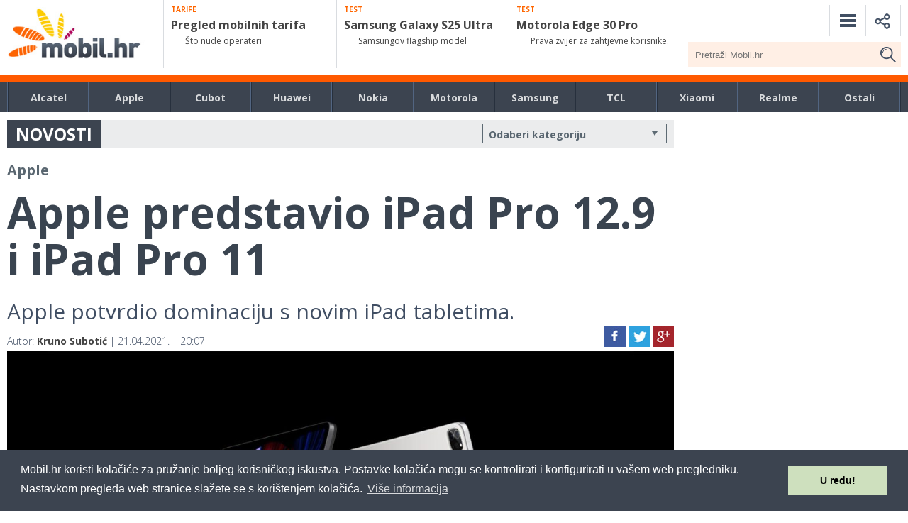

--- FILE ---
content_type: text/html; charset=utf-8
request_url: https://www.google.com/recaptcha/api2/aframe
body_size: 246
content:
<!DOCTYPE HTML><html><head><meta http-equiv="content-type" content="text/html; charset=UTF-8"></head><body><script nonce="jisLgwjquJb2nSRHtNoT-w">/** Anti-fraud and anti-abuse applications only. See google.com/recaptcha */ try{var clients={'sodar':'https://pagead2.googlesyndication.com/pagead/sodar?'};window.addEventListener("message",function(a){try{if(a.source===window.parent){var b=JSON.parse(a.data);var c=clients[b['id']];if(c){var d=document.createElement('img');d.src=c+b['params']+'&rc='+(localStorage.getItem("rc::a")?sessionStorage.getItem("rc::b"):"");window.document.body.appendChild(d);sessionStorage.setItem("rc::e",parseInt(sessionStorage.getItem("rc::e")||0)+1);localStorage.setItem("rc::h",'1769048484924');}}}catch(b){}});window.parent.postMessage("_grecaptcha_ready", "*");}catch(b){}</script></body></html>

--- FILE ---
content_type: text/css
request_url: https://mobil.hr/wp-content/themes/mobilhr/style.css?ver=66b0b814d2c67763682356eff4446cf6
body_size: 2931
content:
/*
Theme Name: mobilhr
Theme URI: http://underscores.me/
Author: Demode
Author URI: http:/�mode.ca
Description: A custom theme by Demode.
Version: 1.0.0
License: GNU General Public License v2 or later
License URI: http://www.gnu.org/licenses/gpl-2.0.html
Text Domain: mobilhr
Tags:

This theme, like WordPress, is licensed under the GPL.
Use it to make something cool, have fun, and share what you've learned with others.

mobilhr is based on Underscores http://underscores.me/, (C) 2012-2016 Automattic, Inc.
Underscores is distributed under the terms of the GNU GPL v2 or later.

Normalizing styles have been helped along thanks to the fine work of
Nicolas Gallagher and Jonathan Neal http://necolas.github.com/normalize.css/
*/

.main p a, .comments a {
	color: #de4e00;
}

.sec-news .category.cat-news, .sec-news .category.cat-test {
	text-transform: uppercase;
}

.comments img {
	width: auto;
	max-width: 100%;
}

.kksr-legend span[property="ratingValue"] {
	//display: none;
}

.kk-star-ratings.lft {
	//float: none;
	margin: 0 auto;	
}

.tos-caption-0 {
	display: none;
}

figure {
	max-width: 100% !important;
}

figure, .novost .main p img {
	margin-bottom: 30px;
}

figcaption, .wp-caption-text {
	background: #EBECED;
    padding: 10px;
    font-size: 14px;
}

.toplist li a img {
	width: 60px;
    margin-top: -22px;
    position: absolute;
    right: 10px;
}

/* SLIDER NASLOVNICE */

.flexslider, .flexslider .slides > li {
	height: auto;
}

.flexslider .slides img {
	height: 600px;
}

.flexslider .slides img.test-icon {
	width: auto;
    position: relative;
    top: 37px;
    left: 20px;
    margin-top: -18px;
    height: auto;
}

.flexslider h2 {
	font-weight: 600;
	margin-top: 15px;
    margin-bottom: 18px;
}

.flexslider a:hover {
	text-decoration: none;
}

.slidelayer {
	background: rgba(0,0,0,0.6);
    padding: 15px;
    color: white;
    top: -237px;
    z-index: 1000000;
    position: relative;
    height: 160px;
}

.slidelayer p {
	font-size: 16px;
    line-height: 21px;
}

.slidelayer {
    -webkit-animation: fadein 2s; /* Safari, Chrome and Opera > 12.1 */
       -moz-animation: fadein 2s; /* Firefox < 16 */
        -ms-animation: fadein 2s; /* Internet Explorer */
         -o-animation: fadein 2s; /* Opera < 12.1 */
            animation: fadein 2s;
}

@keyframes fadein {
    from { opacity: 0; }
    to   { opacity: 1; }
}

/* Firefox < 16 */
@-moz-keyframes fadein {
    from { opacity: 0; }
    to   { opacity: 1; }
}

/* Safari, Chrome and Opera > 12.1 */
@-webkit-keyframes fadein {
    from { opacity: 0; }
    to   { opacity: 1; }
}

/* Internet Explorer */
@-ms-keyframes fadein {
    from { opacity: 0; }
    to   { opacity: 1; }
}

/* Opera < 12.1 */
@-o-keyframes fadein {
    from { opacity: 0; }
    to   { opacity: 1; }
}

#carousel {
	margin-top: -223px;
    position: relative;
    background: rgba(0,0,0,0.6);
    color: white;
    padding: 10px 0;
}

#carousel li {
	border-right: 1px solid rgba(255,255,255,0.2);
	height: 48px;
	width: 232px !important;
	padding: 0 15px;
	margin: 0;
	cursor: pointer;
}

#carousel li h3 {
	font-size: 15px;
	line-height: 18px;
    font-weight: 600;
}

#carousel li.flex-active-slide h3 {
	border-bottom: 3px solid #FF7F00;
	color: #FF7F00;
	height: 48px;
}

.flex-direction-nav {
	display: none;
}

.test-mjeseca .category {
	font-size: 20px;
}

.top10 ul li h3, .top10main ul li h3 {
	font-weight: 500;
}

ul.lines-drop {
	z-index: 10;
}

.pager span {
	color: #FF7F00;
	font-weight: bold;
}

.pager a span {
	color: #3F4D63;
	font-weight: normal;
}

table.usporedba {
	float: left;
	width: auto;
}

.usporedilica_table img, .specs table img {
	width: auto;
	max-width: 175px;
}

.specs thead {
	display: none;
}

.usporedba_img {
	text-align: center;
}

.usporedi h4 {
	font-weight: 700;
    margin-bottom: 15px;
    font-size: 100%;
    margin-top: 15px;
}

td.usporedba_title, th.usporedba_title {
	text-align: left;
    background-color: #CEE0BE !important;
    padding: 4px 7px 4px 7px;
    width: 235px;
    background-color: #F7F7F7;
    border: 1px solid #fff;
    font-weight: bold;
}

table tr:last-child td:last-child {
	border-bottom-right-radius: 0;
    -moz-border-radius-bottomright: 0;
    -webkit-border-bottom-right-radius: 0;
}

.usporedi .head input[type="submit"] {
	padding: 7px 10px 7px 10px;
	margin-left: 1px;
}

.usporedi form {
	display: inline;
}

.usporedi .head .select-style {
	border-right: 0;
}

input.usporedba_del {
	display: none;
}

.usporedba_img a.removethis {
	color: red;
}

.usp_id span {
	text-align: center;
    font-size: 45px;
    margin-bottom: 30px;
    font-weight: bold;
}

.preview-load {
	text-align: center;
}

.preview-load img {
	width: auto;
	height: 250px;
	max-width: 100%;
}

.c4 .gallery {
	top: 15px;
    position: relative;
}

.tos-slide>* {
	width: auto;
}

article.page .head h2 {
	background: #EBECED;
	color: #3C4450;
	text-transform: uppercase;
}

.comments {
	margin-top: 30px;
}

.comment {
	background: #F8F8F8;
    padding: 20px;
    border: 1px solid #eee;
    margin-bottom: 30px;
}

.comment span {
	font-size: 12px;
	display: block;
	border-top: 1px solid #eee;
	margin-top: 15px;
	padding-top: 10px;
}

.dodaj_komentar {
	margin: 30px 0;
	display: block;
}

.dodaj_komentar a {
	text-transform: uppercase;
    font-size: 20px;
    font-weight: bold;
    color: white;
    background: #FF7F00;
    padding: 10px;
    width: 100%;
    position: relative;
}

.izdvojeno-sponsor p {
	min-height: 70px;
}

.banners300 .test-mjeseca .category {
	font-size: 14px;
	top: 12px;
    left: 23px;
}

.banners300 .test-mjeseca .text {
	padding: 20px 20px 20px 20px;
	height: auto;
	width: 100%;
}

.banners300 .test-mjeseca .text h3 {
	font-size: 18px;
}

.banners300 .test-mjeseca .text h4 {
	font-size: 26px;
}

.slicknav_nav a:hover {
	border-radius: 0;
	-webkit-border-radius: 0;
    -moz-border-radius: 0;
}

.mobilemenu {
	margin-top: -10px;
	margin-bottom: 10px;
}

.wp-pagenavi a, .wp-pagenavi span {
	border: 0;
}

.buttons li.secmenu ul {
	width: 160px;
	border: 1px solid #8A0B9A;
	position: absolute;
    top: 45px;
    right: -5px;
    background: white;
    z-index: 1000;
    display: none;
}

.buttons li.secmenu ul li {
    display: block;
    text-align: left;
    border: 0;
    border-left: 0;
    border-right: 0 !important;
    padding-right: 10px;
    padding: 10px 15px !important;
}

.buttons li.secmenu ul li a {
	font-size: 14px;
}

.social-menu {
	display: block;
    border: 0;
    position: relative;
    margin-top: -30px;
    background: transparent;
    margin-right: 34px;
    display: none;
}

.social-menu li {
	padding: 0;
	border: 0;
	padding-right: 0 !important;
	border-right: 0 !important;
}

.social-menu li a {
	top: 4px;
    position: relative;
}

.social-menu li a img {
	width: 30px;
}

.social .icons a {
	margin-right: 6px;
}

.socials .icons a img {
	width: 32px;
}

.scrolltop {
	position: fixed;
	bottom: 10px;
	text-align: center;
	width: 100%;
}

.scrolltop a {
	background-color: rgba(0,0,0,0.5);
	color: white;
	padding: 10px;
}

.scrolltop a:hover {
	text-decoration: none;
}

.wpcf7 input, .wpcf7 textarea {
	padding: 10px;
    font-size: 16px;
    width: 90%;
}

.wpcf7 input[type="submit"] {
	background: #FF5900;
    border: 0;
    color: white;
    font-weight: bold;
    text-transform: uppercase;
    width: 250px;
    cursor: pointer;
}

.main ul {
	margin-left: 45px;
    margin-bottom: 30px;
    list-style-position: initial;
}

.main iframe {
	max-width: 100%;
}

.top10 ul, .top10main ul {
	margin-left: 0;
}

.sec-naslovna {
	margin-top: -30px;
	margin-bottom: 15px;
}

.page .main {
	padding: 10px;
}

.mobiteli h2 a, .novost h2 a, .content h2 a {
	text-decoration: none;
    color: white;
}

.hide {
	display: none;
}

.arhivalink a, .archive_search_btn {
	background: #FF7F00;
    color: #FFFFFF !important;
    font-size: 14px;
    font-weight: 700;
    display: block;
    text-align: center;
    padding: 12px;
    margin-bottom: 20px;
    clear: both;
    margin-left: 10px;
    margin-right: 10px;
}

.archive_search_btn {
	border: 0;
    width: 100%;
    margin-top: 30px;
    cursor: pointer;
}

.c4 .gallery .c4 {
	padding: 4px;
}

.eac-item {
	min-height: 95px;
    padding: 10px 0;
}

.eac-item a img {
	width: auto;
    max-height: 75px;
    display: block;
    float: left;
    margin-right: 10px !important;
}

#article-finished a {
	font-weight: bold;
    font-size: 18px;
    text-decoration: initial;
}

.easy-autocomplete {
	width: 100% !important;
}

.easy-autocomplete ul {
	margin-left: 0;
}

.billboard .bb {
	width: 970px;
    background-color: #eee;
    margin: 0 auto;
}

.billboard .bb img {
	height: initial;
	width: initial;
}

.wallwrap {
	position: absolute;
    width: 100%;
    z-index: 0;
    height: 1200px;
    margin-top: -10px;
}

.wallpaper {
    height: 100%;
    position: relative;
    width: 1944px;
    margin: 0 auto;
}

.sitespace {
	width: 1280px;
	margin: 0 auto;
}

.leftwall {
	width: 332px;
    height: 100vh;
    position: absolute;
    left: 0;
}

.rightwall {
	width: 332px;
    height: 100vh;
    position: absolute;
    right: 0;
}

.wrapit {
	width: 1280px;
    background: white;
    margin: auto;
    margin-top: -20px;
    z-index: 100;
    position: relative;
}

.banners300 a.test-mjeseca {
	padding: 0;
}

.banners300 .compare-select input[type="submit"] {
	margin-top: 0;
    margin-bottom: 15px;
}

.closepopup {
	position: absolute;
    right: 16px;
    top: 4px;
    font-size: 16px;
}

.standardbanner {
	text-align: center;
}

.easy-autocomplete-container {
	z-index: 2000 !important;
}

@media handheld, only screen and (max-width: 1336px), only screen and (max-device-width: 1336px) and (orientation:portrait) {

.flexslider .slides img {
	height: 600px;
}

.wrapit {
	width: 100%;
}

}

@media handheld, only screen and (min-width: 996px), only screen and (min-device-width: 996px) and (orientation:portrait) {

.billboard .bb {
	width: 100%;
}

}





@media handheld, only screen and (min-width: 480px), only screen and (min-device-width: 480px) and (orientation:portrait) {

.top10main .toplist li a img {
	width: 83px;
    margin-top: -29px;
}

.top10main ul li h3 {
	font-size: 20px;
}

 .top10main ul li p {
 	width: 45px;
 	font-size: 36px;
 }

 .top10main ul li {
 	height: 70px;
    padding-top: 7px;
 }

 .top10main ul.lines-drop li {
 	height: 30px;
 	padding-top: 0;
 }

}




@media handheld, only screen and (max-width: 480px), only screen and (max-device-width: 480px) and (orientation:portrait) {

	.najnovije-testovi-novosti .c3 img {
		width: 100% !important;
	}

	.preview-load img {
		height: 310px !important;
    	width: auto !important;
	}

}